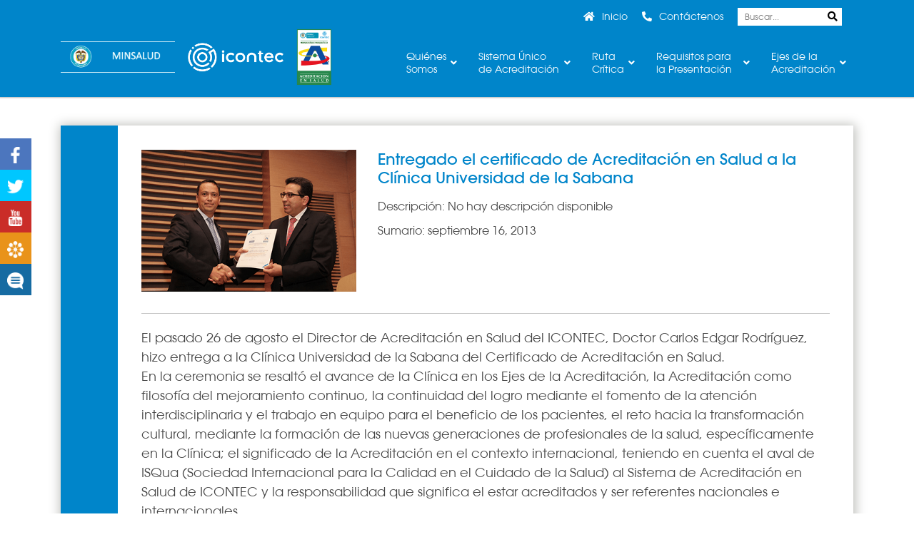

--- FILE ---
content_type: text/html; charset=UTF-8
request_url: https://acreditacionensalud.org.co/noticias/entregado-el-certificado-de-acreditacion-en-salud-a-la-clinica-universidad-de-la-sabana/
body_size: 17567
content:
<!DOCTYPE html>

<html lang="es-CO" prefix="og: https://ogp.me/ns#">

<head>
    <!-- Google Tag Manager -->
    <script>(function(w,d,s,l,i){w[l]=w[l]||[];w[l].push({'gtm.start':
    new Date().getTime(),event:'gtm.js'});var f=d.getElementsByTagName(s)[0],
    j=d.createElement(s),dl=l!='dataLayer'?'&l='+l:'';j.async=true;j.src=
    'https://www.googletagmanager.com/gtm.js?id='+i+dl;f.parentNode.insertBefore(j,f);
    })(window,document,'script','dataLayer','GTM-WQHC5MQ');</script>
    <!-- End Google Tag Manager -->

	<meta name="facebook-domain-verification" content="g4dx5me0kbruza845nw74bmfsys9ol"/>
    <meta charset="UTF-8">
    <title>
        Entregado el certificado de Acreditación en Salud a la Clínica Universidad de la Sabana - Acreditación en Salud    </title>
    <meta http-equiv="X-UA-Compatible" content="IE=edge">
    <meta name="viewport" content="width=device-width, initial-scale=1, maximum-scale=1.0, user-scalable=0">
    
    <!--FAVICON-->
    <link rel="icon" href="https://acreditacionensalud.org.co/wp-content/uploads/2020/09/Favicon-ICONTEC.png" type="image/x-icon">
    <!-- APPLE TOUCH ICON-->
    <link rel="apple-touch-icon-precomposed" href="">
    <link rel="apple-touch-icon-precomposed" sizes="72x72" href="">
    <link rel="apple-touch-icon-precomposed" sizes="114x114" href="">
    <link rel="apple-touch-icon-precomposed" sizes="144x144" href="">
    	<style>img:is([sizes="auto" i], [sizes^="auto," i]) { contain-intrinsic-size: 3000px 1500px }</style>
	
<!-- Search Engine Optimization by Rank Math - https://rankmath.com/ -->
<meta name="description" content="No hay descripción disponible"/>
<meta name="robots" content="follow, index, max-snippet:-1, max-video-preview:-1, max-image-preview:large"/>
<link rel="canonical" href="https://acreditacionensalud.org.co/noticias/entregado-el-certificado-de-acreditacion-en-salud-a-la-clinica-universidad-de-la-sabana/" />
<meta property="og:locale" content="es_ES" />
<meta property="og:type" content="article" />
<meta property="og:title" content="Entregado el certificado de Acreditación en Salud a la Clínica Universidad de la Sabana - Acreditación en Salud" />
<meta property="og:description" content="No hay descripción disponible" />
<meta property="og:url" content="https://acreditacionensalud.org.co/noticias/entregado-el-certificado-de-acreditacion-en-salud-a-la-clinica-universidad-de-la-sabana/" />
<meta property="og:site_name" content="Acreditación en Salud" />
<meta property="og:updated_time" content="2020-07-20T00:48:29-05:00" />
<meta property="og:image" content="https://acreditacionensalud.org.co/wp-content/uploads/2020/07/CL-de-la-Sabana-entrega-certificado-min.png" />
<meta property="og:image:secure_url" content="https://acreditacionensalud.org.co/wp-content/uploads/2020/07/CL-de-la-Sabana-entrega-certificado-min.png" />
<meta property="og:image:width" content="400" />
<meta property="og:image:height" content="265" />
<meta property="og:image:alt" content="Entregado el certificado de Acreditación en Salud a la Clínica Universidad de la Sabana" />
<meta property="og:image:type" content="image/png" />
<meta name="twitter:card" content="summary_large_image" />
<meta name="twitter:title" content="Entregado el certificado de Acreditación en Salud a la Clínica Universidad de la Sabana - Acreditación en Salud" />
<meta name="twitter:description" content="No hay descripción disponible" />
<meta name="twitter:image" content="https://acreditacionensalud.org.co/wp-content/uploads/2020/07/CL-de-la-Sabana-entrega-certificado-min.png" />
<!-- /Plugin Rank Math WordPress SEO -->

<link rel='dns-prefetch' href='//unpkg.com' />
<link rel='dns-prefetch' href='//use.fontawesome.com' />
<script type="text/javascript">
/* <![CDATA[ */
window._wpemojiSettings = {"baseUrl":"https:\/\/s.w.org\/images\/core\/emoji\/16.0.1\/72x72\/","ext":".png","svgUrl":"https:\/\/s.w.org\/images\/core\/emoji\/16.0.1\/svg\/","svgExt":".svg","source":{"concatemoji":"https:\/\/acreditacionensalud.org.co\/wp-includes\/js\/wp-emoji-release.min.js?ver=6.8.3"}};
/*! This file is auto-generated */
!function(s,n){var o,i,e;function c(e){try{var t={supportTests:e,timestamp:(new Date).valueOf()};sessionStorage.setItem(o,JSON.stringify(t))}catch(e){}}function p(e,t,n){e.clearRect(0,0,e.canvas.width,e.canvas.height),e.fillText(t,0,0);var t=new Uint32Array(e.getImageData(0,0,e.canvas.width,e.canvas.height).data),a=(e.clearRect(0,0,e.canvas.width,e.canvas.height),e.fillText(n,0,0),new Uint32Array(e.getImageData(0,0,e.canvas.width,e.canvas.height).data));return t.every(function(e,t){return e===a[t]})}function u(e,t){e.clearRect(0,0,e.canvas.width,e.canvas.height),e.fillText(t,0,0);for(var n=e.getImageData(16,16,1,1),a=0;a<n.data.length;a++)if(0!==n.data[a])return!1;return!0}function f(e,t,n,a){switch(t){case"flag":return n(e,"\ud83c\udff3\ufe0f\u200d\u26a7\ufe0f","\ud83c\udff3\ufe0f\u200b\u26a7\ufe0f")?!1:!n(e,"\ud83c\udde8\ud83c\uddf6","\ud83c\udde8\u200b\ud83c\uddf6")&&!n(e,"\ud83c\udff4\udb40\udc67\udb40\udc62\udb40\udc65\udb40\udc6e\udb40\udc67\udb40\udc7f","\ud83c\udff4\u200b\udb40\udc67\u200b\udb40\udc62\u200b\udb40\udc65\u200b\udb40\udc6e\u200b\udb40\udc67\u200b\udb40\udc7f");case"emoji":return!a(e,"\ud83e\udedf")}return!1}function g(e,t,n,a){var r="undefined"!=typeof WorkerGlobalScope&&self instanceof WorkerGlobalScope?new OffscreenCanvas(300,150):s.createElement("canvas"),o=r.getContext("2d",{willReadFrequently:!0}),i=(o.textBaseline="top",o.font="600 32px Arial",{});return e.forEach(function(e){i[e]=t(o,e,n,a)}),i}function t(e){var t=s.createElement("script");t.src=e,t.defer=!0,s.head.appendChild(t)}"undefined"!=typeof Promise&&(o="wpEmojiSettingsSupports",i=["flag","emoji"],n.supports={everything:!0,everythingExceptFlag:!0},e=new Promise(function(e){s.addEventListener("DOMContentLoaded",e,{once:!0})}),new Promise(function(t){var n=function(){try{var e=JSON.parse(sessionStorage.getItem(o));if("object"==typeof e&&"number"==typeof e.timestamp&&(new Date).valueOf()<e.timestamp+604800&&"object"==typeof e.supportTests)return e.supportTests}catch(e){}return null}();if(!n){if("undefined"!=typeof Worker&&"undefined"!=typeof OffscreenCanvas&&"undefined"!=typeof URL&&URL.createObjectURL&&"undefined"!=typeof Blob)try{var e="postMessage("+g.toString()+"("+[JSON.stringify(i),f.toString(),p.toString(),u.toString()].join(",")+"));",a=new Blob([e],{type:"text/javascript"}),r=new Worker(URL.createObjectURL(a),{name:"wpTestEmojiSupports"});return void(r.onmessage=function(e){c(n=e.data),r.terminate(),t(n)})}catch(e){}c(n=g(i,f,p,u))}t(n)}).then(function(e){for(var t in e)n.supports[t]=e[t],n.supports.everything=n.supports.everything&&n.supports[t],"flag"!==t&&(n.supports.everythingExceptFlag=n.supports.everythingExceptFlag&&n.supports[t]);n.supports.everythingExceptFlag=n.supports.everythingExceptFlag&&!n.supports.flag,n.DOMReady=!1,n.readyCallback=function(){n.DOMReady=!0}}).then(function(){return e}).then(function(){var e;n.supports.everything||(n.readyCallback(),(e=n.source||{}).concatemoji?t(e.concatemoji):e.wpemoji&&e.twemoji&&(t(e.twemoji),t(e.wpemoji)))}))}((window,document),window._wpemojiSettings);
/* ]]> */
</script>
<style id='wp-emoji-styles-inline-css' type='text/css'>

	img.wp-smiley, img.emoji {
		display: inline !important;
		border: none !important;
		box-shadow: none !important;
		height: 1em !important;
		width: 1em !important;
		margin: 0 0.07em !important;
		vertical-align: -0.1em !important;
		background: none !important;
		padding: 0 !important;
	}
</style>
<link rel='stylesheet' id='wp-block-library-css' href='https://acreditacionensalud.org.co/wp-includes/css/dist/block-library/style.min.css?ver=6.8.3' type='text/css' media='all' />
<style id='classic-theme-styles-inline-css' type='text/css'>
/*! This file is auto-generated */
.wp-block-button__link{color:#fff;background-color:#32373c;border-radius:9999px;box-shadow:none;text-decoration:none;padding:calc(.667em + 2px) calc(1.333em + 2px);font-size:1.125em}.wp-block-file__button{background:#32373c;color:#fff;text-decoration:none}
</style>
<style id='global-styles-inline-css' type='text/css'>
:root{--wp--preset--aspect-ratio--square: 1;--wp--preset--aspect-ratio--4-3: 4/3;--wp--preset--aspect-ratio--3-4: 3/4;--wp--preset--aspect-ratio--3-2: 3/2;--wp--preset--aspect-ratio--2-3: 2/3;--wp--preset--aspect-ratio--16-9: 16/9;--wp--preset--aspect-ratio--9-16: 9/16;--wp--preset--color--black: #000000;--wp--preset--color--cyan-bluish-gray: #abb8c3;--wp--preset--color--white: #ffffff;--wp--preset--color--pale-pink: #f78da7;--wp--preset--color--vivid-red: #cf2e2e;--wp--preset--color--luminous-vivid-orange: #ff6900;--wp--preset--color--luminous-vivid-amber: #fcb900;--wp--preset--color--light-green-cyan: #7bdcb5;--wp--preset--color--vivid-green-cyan: #00d084;--wp--preset--color--pale-cyan-blue: #8ed1fc;--wp--preset--color--vivid-cyan-blue: #0693e3;--wp--preset--color--vivid-purple: #9b51e0;--wp--preset--gradient--vivid-cyan-blue-to-vivid-purple: linear-gradient(135deg,rgba(6,147,227,1) 0%,rgb(155,81,224) 100%);--wp--preset--gradient--light-green-cyan-to-vivid-green-cyan: linear-gradient(135deg,rgb(122,220,180) 0%,rgb(0,208,130) 100%);--wp--preset--gradient--luminous-vivid-amber-to-luminous-vivid-orange: linear-gradient(135deg,rgba(252,185,0,1) 0%,rgba(255,105,0,1) 100%);--wp--preset--gradient--luminous-vivid-orange-to-vivid-red: linear-gradient(135deg,rgba(255,105,0,1) 0%,rgb(207,46,46) 100%);--wp--preset--gradient--very-light-gray-to-cyan-bluish-gray: linear-gradient(135deg,rgb(238,238,238) 0%,rgb(169,184,195) 100%);--wp--preset--gradient--cool-to-warm-spectrum: linear-gradient(135deg,rgb(74,234,220) 0%,rgb(151,120,209) 20%,rgb(207,42,186) 40%,rgb(238,44,130) 60%,rgb(251,105,98) 80%,rgb(254,248,76) 100%);--wp--preset--gradient--blush-light-purple: linear-gradient(135deg,rgb(255,206,236) 0%,rgb(152,150,240) 100%);--wp--preset--gradient--blush-bordeaux: linear-gradient(135deg,rgb(254,205,165) 0%,rgb(254,45,45) 50%,rgb(107,0,62) 100%);--wp--preset--gradient--luminous-dusk: linear-gradient(135deg,rgb(255,203,112) 0%,rgb(199,81,192) 50%,rgb(65,88,208) 100%);--wp--preset--gradient--pale-ocean: linear-gradient(135deg,rgb(255,245,203) 0%,rgb(182,227,212) 50%,rgb(51,167,181) 100%);--wp--preset--gradient--electric-grass: linear-gradient(135deg,rgb(202,248,128) 0%,rgb(113,206,126) 100%);--wp--preset--gradient--midnight: linear-gradient(135deg,rgb(2,3,129) 0%,rgb(40,116,252) 100%);--wp--preset--font-size--small: 13px;--wp--preset--font-size--medium: 20px;--wp--preset--font-size--large: 36px;--wp--preset--font-size--x-large: 42px;--wp--preset--spacing--20: 0.44rem;--wp--preset--spacing--30: 0.67rem;--wp--preset--spacing--40: 1rem;--wp--preset--spacing--50: 1.5rem;--wp--preset--spacing--60: 2.25rem;--wp--preset--spacing--70: 3.38rem;--wp--preset--spacing--80: 5.06rem;--wp--preset--shadow--natural: 6px 6px 9px rgba(0, 0, 0, 0.2);--wp--preset--shadow--deep: 12px 12px 50px rgba(0, 0, 0, 0.4);--wp--preset--shadow--sharp: 6px 6px 0px rgba(0, 0, 0, 0.2);--wp--preset--shadow--outlined: 6px 6px 0px -3px rgba(255, 255, 255, 1), 6px 6px rgba(0, 0, 0, 1);--wp--preset--shadow--crisp: 6px 6px 0px rgba(0, 0, 0, 1);}:where(.is-layout-flex){gap: 0.5em;}:where(.is-layout-grid){gap: 0.5em;}body .is-layout-flex{display: flex;}.is-layout-flex{flex-wrap: wrap;align-items: center;}.is-layout-flex > :is(*, div){margin: 0;}body .is-layout-grid{display: grid;}.is-layout-grid > :is(*, div){margin: 0;}:where(.wp-block-columns.is-layout-flex){gap: 2em;}:where(.wp-block-columns.is-layout-grid){gap: 2em;}:where(.wp-block-post-template.is-layout-flex){gap: 1.25em;}:where(.wp-block-post-template.is-layout-grid){gap: 1.25em;}.has-black-color{color: var(--wp--preset--color--black) !important;}.has-cyan-bluish-gray-color{color: var(--wp--preset--color--cyan-bluish-gray) !important;}.has-white-color{color: var(--wp--preset--color--white) !important;}.has-pale-pink-color{color: var(--wp--preset--color--pale-pink) !important;}.has-vivid-red-color{color: var(--wp--preset--color--vivid-red) !important;}.has-luminous-vivid-orange-color{color: var(--wp--preset--color--luminous-vivid-orange) !important;}.has-luminous-vivid-amber-color{color: var(--wp--preset--color--luminous-vivid-amber) !important;}.has-light-green-cyan-color{color: var(--wp--preset--color--light-green-cyan) !important;}.has-vivid-green-cyan-color{color: var(--wp--preset--color--vivid-green-cyan) !important;}.has-pale-cyan-blue-color{color: var(--wp--preset--color--pale-cyan-blue) !important;}.has-vivid-cyan-blue-color{color: var(--wp--preset--color--vivid-cyan-blue) !important;}.has-vivid-purple-color{color: var(--wp--preset--color--vivid-purple) !important;}.has-black-background-color{background-color: var(--wp--preset--color--black) !important;}.has-cyan-bluish-gray-background-color{background-color: var(--wp--preset--color--cyan-bluish-gray) !important;}.has-white-background-color{background-color: var(--wp--preset--color--white) !important;}.has-pale-pink-background-color{background-color: var(--wp--preset--color--pale-pink) !important;}.has-vivid-red-background-color{background-color: var(--wp--preset--color--vivid-red) !important;}.has-luminous-vivid-orange-background-color{background-color: var(--wp--preset--color--luminous-vivid-orange) !important;}.has-luminous-vivid-amber-background-color{background-color: var(--wp--preset--color--luminous-vivid-amber) !important;}.has-light-green-cyan-background-color{background-color: var(--wp--preset--color--light-green-cyan) !important;}.has-vivid-green-cyan-background-color{background-color: var(--wp--preset--color--vivid-green-cyan) !important;}.has-pale-cyan-blue-background-color{background-color: var(--wp--preset--color--pale-cyan-blue) !important;}.has-vivid-cyan-blue-background-color{background-color: var(--wp--preset--color--vivid-cyan-blue) !important;}.has-vivid-purple-background-color{background-color: var(--wp--preset--color--vivid-purple) !important;}.has-black-border-color{border-color: var(--wp--preset--color--black) !important;}.has-cyan-bluish-gray-border-color{border-color: var(--wp--preset--color--cyan-bluish-gray) !important;}.has-white-border-color{border-color: var(--wp--preset--color--white) !important;}.has-pale-pink-border-color{border-color: var(--wp--preset--color--pale-pink) !important;}.has-vivid-red-border-color{border-color: var(--wp--preset--color--vivid-red) !important;}.has-luminous-vivid-orange-border-color{border-color: var(--wp--preset--color--luminous-vivid-orange) !important;}.has-luminous-vivid-amber-border-color{border-color: var(--wp--preset--color--luminous-vivid-amber) !important;}.has-light-green-cyan-border-color{border-color: var(--wp--preset--color--light-green-cyan) !important;}.has-vivid-green-cyan-border-color{border-color: var(--wp--preset--color--vivid-green-cyan) !important;}.has-pale-cyan-blue-border-color{border-color: var(--wp--preset--color--pale-cyan-blue) !important;}.has-vivid-cyan-blue-border-color{border-color: var(--wp--preset--color--vivid-cyan-blue) !important;}.has-vivid-purple-border-color{border-color: var(--wp--preset--color--vivid-purple) !important;}.has-vivid-cyan-blue-to-vivid-purple-gradient-background{background: var(--wp--preset--gradient--vivid-cyan-blue-to-vivid-purple) !important;}.has-light-green-cyan-to-vivid-green-cyan-gradient-background{background: var(--wp--preset--gradient--light-green-cyan-to-vivid-green-cyan) !important;}.has-luminous-vivid-amber-to-luminous-vivid-orange-gradient-background{background: var(--wp--preset--gradient--luminous-vivid-amber-to-luminous-vivid-orange) !important;}.has-luminous-vivid-orange-to-vivid-red-gradient-background{background: var(--wp--preset--gradient--luminous-vivid-orange-to-vivid-red) !important;}.has-very-light-gray-to-cyan-bluish-gray-gradient-background{background: var(--wp--preset--gradient--very-light-gray-to-cyan-bluish-gray) !important;}.has-cool-to-warm-spectrum-gradient-background{background: var(--wp--preset--gradient--cool-to-warm-spectrum) !important;}.has-blush-light-purple-gradient-background{background: var(--wp--preset--gradient--blush-light-purple) !important;}.has-blush-bordeaux-gradient-background{background: var(--wp--preset--gradient--blush-bordeaux) !important;}.has-luminous-dusk-gradient-background{background: var(--wp--preset--gradient--luminous-dusk) !important;}.has-pale-ocean-gradient-background{background: var(--wp--preset--gradient--pale-ocean) !important;}.has-electric-grass-gradient-background{background: var(--wp--preset--gradient--electric-grass) !important;}.has-midnight-gradient-background{background: var(--wp--preset--gradient--midnight) !important;}.has-small-font-size{font-size: var(--wp--preset--font-size--small) !important;}.has-medium-font-size{font-size: var(--wp--preset--font-size--medium) !important;}.has-large-font-size{font-size: var(--wp--preset--font-size--large) !important;}.has-x-large-font-size{font-size: var(--wp--preset--font-size--x-large) !important;}
:where(.wp-block-post-template.is-layout-flex){gap: 1.25em;}:where(.wp-block-post-template.is-layout-grid){gap: 1.25em;}
:where(.wp-block-columns.is-layout-flex){gap: 2em;}:where(.wp-block-columns.is-layout-grid){gap: 2em;}
:root :where(.wp-block-pullquote){font-size: 1.5em;line-height: 1.6;}
</style>
<link rel='stylesheet' id='contact-form-7-css' href='https://acreditacionensalud.org.co/wp-content/plugins/contact-form-7/includes/css/styles.css?ver=6.0.6' type='text/css' media='all' />
<link rel='stylesheet' id='MainCss-css' href='https://acreditacionensalud.org.co/wp-content/themes/acreditacion_icontec/dist/main.css?ver=1.3' type='text/css' media='all' />
<link rel='stylesheet' id='fontawesome-css' href='https://use.fontawesome.com/releases/v5.6.3/css/all.css?ver=6.8.3' type='text/css' media='all' />
<link rel='stylesheet' id='ubermenu-css' href='https://acreditacionensalud.org.co/wp-content/plugins/ubermenu/pro/assets/css/ubermenu.min.css?ver=3.8.5' type='text/css' media='all' />
<link rel='stylesheet' id='ubermenu-minimal-css' href='https://acreditacionensalud.org.co/wp-content/plugins/ubermenu/assets/css/skins/minimal.css?ver=6.8.3' type='text/css' media='all' />
<link rel='stylesheet' id='ubermenu-font-awesome-all-css' href='https://acreditacionensalud.org.co/wp-content/plugins/ubermenu/assets/fontawesome/css/all.min.css?ver=6.8.3' type='text/css' media='all' />
<script type="text/javascript" src="https://acreditacionensalud.org.co/wp-includes/js/jquery/jquery.min.js?ver=3.7.1" id="jquery-core-js"></script>
<script type="text/javascript" src="https://acreditacionensalud.org.co/wp-includes/js/jquery/jquery-migrate.min.js?ver=3.4.1" id="jquery-migrate-js"></script>
<link rel="https://api.w.org/" href="https://acreditacionensalud.org.co/wp-json/" /><link rel="alternate" title="JSON" type="application/json" href="https://acreditacionensalud.org.co/wp-json/wp/v2/noticias/111" /><link rel="EditURI" type="application/rsd+xml" title="RSD" href="https://acreditacionensalud.org.co/xmlrpc.php?rsd" />
<meta name="generator" content="WordPress 6.8.3" />
<link rel='shortlink' href='https://acreditacionensalud.org.co/?p=111' />
<link rel="alternate" title="oEmbed (JSON)" type="application/json+oembed" href="https://acreditacionensalud.org.co/wp-json/oembed/1.0/embed?url=https%3A%2F%2Facreditacionensalud.org.co%2Fnoticias%2Fentregado-el-certificado-de-acreditacion-en-salud-a-la-clinica-universidad-de-la-sabana%2F" />
<link rel="alternate" title="oEmbed (XML)" type="text/xml+oembed" href="https://acreditacionensalud.org.co/wp-json/oembed/1.0/embed?url=https%3A%2F%2Facreditacionensalud.org.co%2Fnoticias%2Fentregado-el-certificado-de-acreditacion-en-salud-a-la-clinica-universidad-de-la-sabana%2F&#038;format=xml" />
<style id="ubermenu-custom-generated-css">
/** Font Awesome 4 Compatibility **/
.fa{font-style:normal;font-variant:normal;font-weight:normal;font-family:FontAwesome;}

/** UberMenu Responsive Styles (Breakpoint Setting) **/
@media screen and (min-width: 992px){
  .ubermenu{ display:block !important; } .ubermenu-responsive .ubermenu-item.ubermenu-hide-desktop{ display:none !important; } .ubermenu-responsive.ubermenu-retractors-responsive .ubermenu-retractor-mobile{ display:none; }  /* Top level items full height */ .ubermenu.ubermenu-horizontal.ubermenu-items-vstretch .ubermenu-nav{   display:flex;   align-items:stretch; } .ubermenu.ubermenu-horizontal.ubermenu-items-vstretch .ubermenu-item.ubermenu-item-level-0{   display:flex;   flex-direction:column; } .ubermenu.ubermenu-horizontal.ubermenu-items-vstretch .ubermenu-item.ubermenu-item-level-0 > .ubermenu-target{   flex:1;   display:flex;   align-items:center; flex-wrap:wrap; } .ubermenu.ubermenu-horizontal.ubermenu-items-vstretch .ubermenu-item.ubermenu-item-level-0 > .ubermenu-target > .ubermenu-target-divider{ position:static; flex-basis:100%; } .ubermenu.ubermenu-horizontal.ubermenu-items-vstretch .ubermenu-item.ubermenu-item-level-0 > .ubermenu-target.ubermenu-item-layout-image_left > .ubermenu-target-text{ padding-left:1em; } .ubermenu.ubermenu-horizontal.ubermenu-items-vstretch .ubermenu-item.ubermenu-item-level-0 > .ubermenu-target.ubermenu-item-layout-image_right > .ubermenu-target-text{ padding-right:1em; } .ubermenu.ubermenu-horizontal.ubermenu-items-vstretch .ubermenu-item.ubermenu-item-level-0 > .ubermenu-target.ubermenu-item-layout-image_above, .ubermenu.ubermenu-horizontal.ubermenu-items-vstretch .ubermenu-item.ubermenu-item-level-0 > .ubermenu-target.ubermenu-item-layout-image_below{ flex-direction:column; } .ubermenu.ubermenu-horizontal.ubermenu-items-vstretch .ubermenu-item.ubermenu-item-level-0 > .ubermenu-submenu-drop{   top:100%; } .ubermenu.ubermenu-horizontal.ubermenu-items-vstretch .ubermenu-item-level-0:not(.ubermenu-align-right) + .ubermenu-item.ubermenu-align-right{ margin-left:auto; } .ubermenu.ubermenu-horizontal.ubermenu-items-vstretch .ubermenu-item.ubermenu-item-level-0 > .ubermenu-target.ubermenu-content-align-left{   justify-content:flex-start; } .ubermenu.ubermenu-horizontal.ubermenu-items-vstretch .ubermenu-item.ubermenu-item-level-0 > .ubermenu-target.ubermenu-content-align-center{   justify-content:center; } .ubermenu.ubermenu-horizontal.ubermenu-items-vstretch .ubermenu-item.ubermenu-item-level-0 > .ubermenu-target.ubermenu-content-align-right{   justify-content:flex-end; }  /* Force current submenu always open but below others */ .ubermenu-force-current-submenu .ubermenu-item-level-0.ubermenu-current-menu-item > .ubermenu-submenu-drop, .ubermenu-force-current-submenu .ubermenu-item-level-0.ubermenu-current-menu-ancestor > .ubermenu-submenu-drop {     display: block!important;     opacity: 1!important;     visibility: visible!important;     margin: 0!important;     top: auto!important;     height: auto;     z-index:19; }   /* Invert Horizontal menu to make subs go up */ .ubermenu-invert.ubermenu-horizontal .ubermenu-item-level-0 > .ubermenu-submenu-drop, .ubermenu-invert.ubermenu-horizontal.ubermenu-items-vstretch .ubermenu-item.ubermenu-item-level-0>.ubermenu-submenu-drop{  top:auto;  bottom:100%; } .ubermenu-invert.ubermenu-horizontal.ubermenu-sub-indicators .ubermenu-item-level-0.ubermenu-has-submenu-drop > .ubermenu-target > .ubermenu-sub-indicator{ transform:rotate(180deg); } /* Make second level flyouts fly up */ .ubermenu-invert.ubermenu-horizontal .ubermenu-submenu .ubermenu-item.ubermenu-active > .ubermenu-submenu-type-flyout{     top:auto;     bottom:0; } /* Clip the submenus properly when inverted */ .ubermenu-invert.ubermenu-horizontal .ubermenu-item-level-0 > .ubermenu-submenu-drop{     clip: rect(-5000px,5000px,auto,-5000px); }    /* Invert Vertical menu to make subs go left */ .ubermenu-invert.ubermenu-vertical .ubermenu-item-level-0 > .ubermenu-submenu-drop{   right:100%;   left:auto; } .ubermenu-invert.ubermenu-vertical.ubermenu-sub-indicators .ubermenu-item-level-0.ubermenu-item-has-children > .ubermenu-target > .ubermenu-sub-indicator{   right:auto;   left:10px; transform:rotate(90deg); } .ubermenu-vertical.ubermenu-invert .ubermenu-item > .ubermenu-submenu-drop {   clip: rect(-5000px,5000px,5000px,-5000px); } /* Vertical Flyout > Flyout */ .ubermenu-vertical.ubermenu-invert.ubermenu-sub-indicators .ubermenu-has-submenu-drop > .ubermenu-target{   padding-left:25px; } .ubermenu-vertical.ubermenu-invert .ubermenu-item > .ubermenu-target > .ubermenu-sub-indicator {   right:auto;   left:10px;   transform:rotate(90deg); } .ubermenu-vertical.ubermenu-invert .ubermenu-item > .ubermenu-submenu-drop.ubermenu-submenu-type-flyout, .ubermenu-vertical.ubermenu-invert .ubermenu-submenu-type-flyout > .ubermenu-item > .ubermenu-submenu-drop {   right: 100%;   left: auto; }  .ubermenu-responsive-toggle{ display:none; }
}
@media screen and (max-width: 991px){
   .ubermenu-responsive-toggle, .ubermenu-sticky-toggle-wrapper { display: block; }  .ubermenu-responsive{ width:100%; max-height:600px; visibility:visible; overflow:visible;  -webkit-transition:max-height 1s ease-in; transition:max-height .3s ease-in; } .ubermenu-responsive.ubermenu-mobile-accordion:not(.ubermenu-mobile-modal):not(.ubermenu-in-transition):not(.ubermenu-responsive-collapse){ max-height:none; } .ubermenu-responsive.ubermenu-items-align-center{   text-align:left; } .ubermenu-responsive.ubermenu{ margin:0; } .ubermenu-responsive.ubermenu .ubermenu-nav{ display:block; }  .ubermenu-responsive.ubermenu-responsive-nocollapse, .ubermenu-repsonsive.ubermenu-no-transitions{ display:block; max-height:none; }  .ubermenu-responsive.ubermenu-responsive-collapse{ max-height:none; visibility:visible; overflow:visible; } .ubermenu-responsive.ubermenu-responsive-collapse{ max-height:0; overflow:hidden !important; visibility:hidden; } .ubermenu-responsive.ubermenu-in-transition, .ubermenu-responsive.ubermenu-in-transition .ubermenu-nav{ overflow:hidden !important; visibility:visible; } .ubermenu-responsive.ubermenu-responsive-collapse:not(.ubermenu-in-transition){ border-top-width:0; border-bottom-width:0; } .ubermenu-responsive.ubermenu-responsive-collapse .ubermenu-item .ubermenu-submenu{ display:none; }  .ubermenu-responsive .ubermenu-item-level-0{ width:50%; } .ubermenu-responsive.ubermenu-responsive-single-column .ubermenu-item-level-0{ float:none; clear:both; width:100%; } .ubermenu-responsive .ubermenu-item.ubermenu-item-level-0 > .ubermenu-target{ border:none; box-shadow:none; } .ubermenu-responsive .ubermenu-item.ubermenu-has-submenu-flyout{ position:static; } .ubermenu-responsive.ubermenu-sub-indicators .ubermenu-submenu-type-flyout .ubermenu-has-submenu-drop > .ubermenu-target > .ubermenu-sub-indicator{ transform:rotate(0); right:10px; left:auto; } .ubermenu-responsive .ubermenu-nav .ubermenu-item .ubermenu-submenu.ubermenu-submenu-drop{ width:100%; min-width:100%; max-width:100%; top:auto; left:0 !important; } .ubermenu-responsive.ubermenu-has-border .ubermenu-nav .ubermenu-item .ubermenu-submenu.ubermenu-submenu-drop{ left: -1px !important; /* For borders */ } .ubermenu-responsive .ubermenu-submenu.ubermenu-submenu-type-mega > .ubermenu-item.ubermenu-column{ min-height:0; border-left:none;  float:left; /* override left/center/right content alignment */ display:block; } .ubermenu-responsive .ubermenu-item.ubermenu-active > .ubermenu-submenu.ubermenu-submenu-type-mega{     max-height:none;     height:auto;/*prevent overflow scrolling since android is still finicky*/     overflow:visible; } .ubermenu-responsive.ubermenu-transition-slide .ubermenu-item.ubermenu-in-transition > .ubermenu-submenu-drop{ max-height:1000px; /* because of slide transition */ } .ubermenu .ubermenu-submenu-type-flyout .ubermenu-submenu-type-mega{ min-height:0; } .ubermenu.ubermenu-responsive .ubermenu-column, .ubermenu.ubermenu-responsive .ubermenu-column-auto{ min-width:50%; } .ubermenu.ubermenu-responsive .ubermenu-autoclear > .ubermenu-column{ clear:none; } .ubermenu.ubermenu-responsive .ubermenu-column:nth-of-type(2n+1){ clear:both; } .ubermenu.ubermenu-responsive .ubermenu-submenu-retractor-top:not(.ubermenu-submenu-retractor-top-2) .ubermenu-column:nth-of-type(2n+1){ clear:none; } .ubermenu.ubermenu-responsive .ubermenu-submenu-retractor-top:not(.ubermenu-submenu-retractor-top-2) .ubermenu-column:nth-of-type(2n+2){ clear:both; }  .ubermenu-responsive-single-column-subs .ubermenu-submenu .ubermenu-item { float: none; clear: both; width: 100%; min-width: 100%; }  /* Submenu footer content */ .ubermenu .ubermenu-submenu-footer{     position:relative; clear:both;     bottom:auto;     right:auto; }   .ubermenu.ubermenu-responsive .ubermenu-tabs, .ubermenu.ubermenu-responsive .ubermenu-tabs-group, .ubermenu.ubermenu-responsive .ubermenu-tab, .ubermenu.ubermenu-responsive .ubermenu-tab-content-panel{ /** TABS SHOULD BE 100%  ACCORDION */ width:100%; min-width:100%; max-width:100%; left:0; } .ubermenu.ubermenu-responsive .ubermenu-tabs, .ubermenu.ubermenu-responsive .ubermenu-tab-content-panel{ min-height:0 !important;/* Override Inline Style from JS */ } .ubermenu.ubermenu-responsive .ubermenu-tabs{ z-index:15; } .ubermenu.ubermenu-responsive .ubermenu-tab-content-panel{ z-index:20; } /* Tab Layering */ .ubermenu-responsive .ubermenu-tab{ position:relative; } .ubermenu-responsive .ubermenu-tab.ubermenu-active{ position:relative; z-index:20; } .ubermenu-responsive .ubermenu-tab > .ubermenu-target{ border-width:0 0 1px 0; } .ubermenu-responsive.ubermenu-sub-indicators .ubermenu-tabs > .ubermenu-tabs-group > .ubermenu-tab.ubermenu-has-submenu-drop > .ubermenu-target > .ubermenu-sub-indicator{ transform:rotate(0); right:10px; left:auto; }  .ubermenu-responsive .ubermenu-tabs > .ubermenu-tabs-group > .ubermenu-tab > .ubermenu-tab-content-panel{ top:auto; border-width:1px; } .ubermenu-responsive .ubermenu-tab-layout-bottom > .ubermenu-tabs-group{ /*position:relative;*/ }   .ubermenu-reponsive .ubermenu-item-level-0 > .ubermenu-submenu-type-stack{ /* Top Level Stack Columns */ position:relative; }  .ubermenu-responsive .ubermenu-submenu-type-stack .ubermenu-column, .ubermenu-responsive .ubermenu-submenu-type-stack .ubermenu-column-auto{ /* Stack Columns */ width:100%; max-width:100%; }   .ubermenu-responsive .ubermenu-item-mini{ /* Mini items */ min-width:0; width:auto; float:left; clear:none !important; } .ubermenu-responsive .ubermenu-item.ubermenu-item-mini > a.ubermenu-target{ padding-left:20px; padding-right:20px; }   .ubermenu-responsive .ubermenu-item.ubermenu-hide-mobile{ /* Hiding items */ display:none !important; }  .ubermenu-responsive.ubermenu-hide-bkgs .ubermenu-submenu.ubermenu-submenu-bkg-img{ /** Hide Background Images in Submenu */ background-image:none; } .ubermenu.ubermenu-responsive .ubermenu-item-level-0.ubermenu-item-mini{ min-width:0; width:auto; } .ubermenu-vertical .ubermenu-item.ubermenu-item-level-0{ width:100%; } .ubermenu-vertical.ubermenu-sub-indicators .ubermenu-item-level-0.ubermenu-item-has-children > .ubermenu-target > .ubermenu-sub-indicator{ right:10px; left:auto; transform:rotate(0); } .ubermenu-vertical .ubermenu-item.ubermenu-item-level-0.ubermenu-relative.ubermenu-active > .ubermenu-submenu-drop.ubermenu-submenu-align-vertical_parent_item{     top:auto; }   .ubermenu.ubermenu-responsive .ubermenu-tabs{     position:static; } /* Tabs on Mobile with mouse (but not click) - leave space to hover off */ .ubermenu:not(.ubermenu-is-mobile):not(.ubermenu-submenu-indicator-closes) .ubermenu-submenu .ubermenu-tab[data-ubermenu-trigger="mouseover"] .ubermenu-tab-content-panel, .ubermenu:not(.ubermenu-is-mobile):not(.ubermenu-submenu-indicator-closes) .ubermenu-submenu .ubermenu-tab[data-ubermenu-trigger="hover_intent"] .ubermenu-tab-content-panel{     margin-left:6%; width:94%; min-width:94%; }  /* Sub indicator close visibility */ .ubermenu.ubermenu-submenu-indicator-closes .ubermenu-active > .ubermenu-target > .ubermenu-sub-indicator-close{ display:block; display: flex; align-items: center; justify-content: center; } .ubermenu.ubermenu-submenu-indicator-closes .ubermenu-active > .ubermenu-target > .ubermenu-sub-indicator{ display:none; }  .ubermenu .ubermenu-tabs .ubermenu-tab-content-panel{     box-shadow: 0 5px 10px rgba(0,0,0,.075); }  /* When submenus and items go full width, move items back to appropriate positioning */ .ubermenu .ubermenu-submenu-rtl {     direction: ltr; }   /* Fixed position mobile menu */ .ubermenu.ubermenu-mobile-modal{   position:fixed;   z-index:9999999; opacity:1;   top:0;   left:0;   width:100%;   width:100vw;   max-width:100%;   max-width:100vw; height:100%; height:calc(100vh - calc(100vh - 100%)); height:-webkit-fill-available; max-height:calc(100vh - calc(100vh - 100%)); max-height:-webkit-fill-available;   border:none; box-sizing:border-box;    display:flex;   flex-direction:column;   justify-content:flex-start; overflow-y:auto !important; /* for non-accordion mode */ overflow-x:hidden !important; overscroll-behavior: contain; transform:scale(1); transition-duration:.1s; transition-property: all; } .ubermenu.ubermenu-mobile-modal.ubermenu-mobile-accordion.ubermenu-interaction-press{ overflow-y:hidden !important; } .ubermenu.ubermenu-mobile-modal.ubermenu-responsive-collapse{ overflow:hidden !important; opacity:0; transform:scale(.9); visibility:hidden; } .ubermenu.ubermenu-mobile-modal .ubermenu-nav{   flex:1;   overflow-y:auto !important; overscroll-behavior: contain; } .ubermenu.ubermenu-mobile-modal .ubermenu-item-level-0{ margin:0; } .ubermenu.ubermenu-mobile-modal .ubermenu-mobile-close-button{ border:none; background:none; border-radius:0; padding:1em; color:inherit; display:inline-block; text-align:center; font-size:14px; } .ubermenu.ubermenu-mobile-modal .ubermenu-mobile-footer .ubermenu-mobile-close-button{ width: 100%; display: flex; align-items: center; justify-content: center; } .ubermenu.ubermenu-mobile-modal .ubermenu-mobile-footer .ubermenu-mobile-close-button .ubermenu-icon-essential, .ubermenu.ubermenu-mobile-modal .ubermenu-mobile-footer .ubermenu-mobile-close-button .fas.fa-times{ margin-right:.2em; }  /* Header/Footer Mobile content */ .ubermenu .ubermenu-mobile-header, .ubermenu .ubermenu-mobile-footer{ display:block; text-align:center; color:inherit; }  /* Accordion submenus mobile (single column tablet) */ .ubermenu.ubermenu-responsive-single-column.ubermenu-mobile-accordion.ubermenu-interaction-press .ubermenu-item > .ubermenu-submenu-drop, .ubermenu.ubermenu-responsive-single-column.ubermenu-mobile-accordion.ubermenu-interaction-press .ubermenu-tab > .ubermenu-tab-content-panel{ box-sizing:border-box; border-left:none; border-right:none; box-shadow:none; } .ubermenu.ubermenu-responsive-single-column.ubermenu-mobile-accordion.ubermenu-interaction-press .ubermenu-item.ubermenu-active > .ubermenu-submenu-drop, .ubermenu.ubermenu-responsive-single-column.ubermenu-mobile-accordion.ubermenu-interaction-press .ubermenu-tab.ubermenu-active > .ubermenu-tab-content-panel{   position:static; }   /* Accordion indented - remove borders and extra spacing from headers */ .ubermenu.ubermenu-mobile-accordion-indent .ubermenu-submenu.ubermenu-submenu-drop, .ubermenu.ubermenu-mobile-accordion-indent .ubermenu-submenu .ubermenu-item-header.ubermenu-has-submenu-stack > .ubermenu-target{   border:none; } .ubermenu.ubermenu-mobile-accordion-indent .ubermenu-submenu .ubermenu-item-header.ubermenu-has-submenu-stack > .ubermenu-submenu-type-stack{   padding-top:0; } /* Accordion dropdown indentation padding */ .ubermenu.ubermenu-mobile-accordion-indent .ubermenu-submenu-drop .ubermenu-submenu-drop .ubermenu-item > .ubermenu-target, .ubermenu.ubermenu-mobile-accordion-indent .ubermenu-submenu-drop .ubermenu-tab-content-panel .ubermenu-item > .ubermenu-target{   padding-left:calc( var(--ubermenu-accordion-indent) * 2 ); } .ubermenu.ubermenu-mobile-accordion-indent .ubermenu-submenu-drop .ubermenu-submenu-drop .ubermenu-submenu-drop .ubermenu-item > .ubermenu-target, .ubermenu.ubermenu-mobile-accordion-indent .ubermenu-submenu-drop .ubermenu-tab-content-panel .ubermenu-tab-content-panel .ubermenu-item > .ubermenu-target{   padding-left:calc( var(--ubermenu-accordion-indent) * 3 ); } .ubermenu.ubermenu-mobile-accordion-indent .ubermenu-submenu-drop .ubermenu-submenu-drop .ubermenu-submenu-drop .ubermenu-submenu-drop .ubermenu-item > .ubermenu-target, .ubermenu.ubermenu-mobile-accordion-indent .ubermenu-submenu-drop .ubermenu-tab-content-panel .ubermenu-tab-content-panel .ubermenu-tab-content-panel .ubermenu-item > .ubermenu-target{   padding-left:calc( var(--ubermenu-accordion-indent) * 4 ); } /* Reverse Accordion dropdown indentation padding */ .rtl .ubermenu.ubermenu-mobile-accordion-indent .ubermenu-submenu-drop .ubermenu-submenu-drop .ubermenu-item > .ubermenu-target, .rtl .ubermenu.ubermenu-mobile-accordion-indent .ubermenu-submenu-drop .ubermenu-tab-content-panel .ubermenu-item > .ubermenu-target{ padding-left:0;   padding-right:calc( var(--ubermenu-accordion-indent) * 2 ); } .rtl .ubermenu.ubermenu-mobile-accordion-indent .ubermenu-submenu-drop .ubermenu-submenu-drop .ubermenu-submenu-drop .ubermenu-item > .ubermenu-target, .rtl .ubermenu.ubermenu-mobile-accordion-indent .ubermenu-submenu-drop .ubermenu-tab-content-panel .ubermenu-tab-content-panel .ubermenu-item > .ubermenu-target{ padding-left:0; padding-right:calc( var(--ubermenu-accordion-indent) * 3 ); } .rtl .ubermenu.ubermenu-mobile-accordion-indent .ubermenu-submenu-drop .ubermenu-submenu-drop .ubermenu-submenu-drop .ubermenu-submenu-drop .ubermenu-item > .ubermenu-target, .rtl .ubermenu.ubermenu-mobile-accordion-indent .ubermenu-submenu-drop .ubermenu-tab-content-panel .ubermenu-tab-content-panel .ubermenu-tab-content-panel .ubermenu-item > .ubermenu-target{ padding-left:0; padding-right:calc( var(--ubermenu-accordion-indent) * 4 ); }  .ubermenu-responsive-toggle{ display:block; }
}
@media screen and (max-width: 480px){
  .ubermenu.ubermenu-responsive .ubermenu-item-level-0{ width:100%; } .ubermenu.ubermenu-responsive .ubermenu-column, .ubermenu.ubermenu-responsive .ubermenu-column-auto{ min-width:100%; } .ubermenu .ubermenu-autocolumn:not(:first-child), .ubermenu .ubermenu-autocolumn:not(:first-child) .ubermenu-submenu-type-stack{     padding-top:0; } .ubermenu .ubermenu-autocolumn:not(:last-child), .ubermenu .ubermenu-autocolumn:not(:last-child) .ubermenu-submenu-type-stack{     padding-bottom:0; } .ubermenu .ubermenu-autocolumn > .ubermenu-submenu-type-stack > .ubermenu-item-normal:first-child{     margin-top:0; }     /* Accordion submenus mobile */ .ubermenu.ubermenu-responsive.ubermenu-mobile-accordion.ubermenu-interaction-press .ubermenu-item > .ubermenu-submenu-drop, .ubermenu.ubermenu-responsive.ubermenu-mobile-accordion.ubermenu-interaction-press .ubermenu-tab > .ubermenu-tab-content-panel{     box-shadow:none; box-sizing:border-box; border-left:none; border-right:none; } .ubermenu.ubermenu-responsive.ubermenu-mobile-accordion.ubermenu-interaction-press .ubermenu-item.ubermenu-active > .ubermenu-submenu-drop, .ubermenu.ubermenu-responsive.ubermenu-mobile-accordion.ubermenu-interaction-press .ubermenu-tab.ubermenu-active > .ubermenu-tab-content-panel{     position:static; } 
}


/** UberMenu Custom Menu Styles (Customizer) **/
/* main */
 .ubermenu-main .ubermenu-item-level-0 > .ubermenu-target { font-size:14px; color:#ffffff; }
 .ubermenu.ubermenu-main .ubermenu-item-level-0:hover > .ubermenu-target, .ubermenu-main .ubermenu-item-level-0.ubermenu-active > .ubermenu-target { color:#ffffff; }
 .ubermenu-main .ubermenu-item-level-0.ubermenu-current-menu-item > .ubermenu-target, .ubermenu-main .ubermenu-item-level-0.ubermenu-current-menu-parent > .ubermenu-target, .ubermenu-main .ubermenu-item-level-0.ubermenu-current-menu-ancestor > .ubermenu-target { color:#ffffff; }
 .ubermenu-main .ubermenu-item.ubermenu-item-level-0 > .ubermenu-highlight { color:#ffffff; }
 .ubermenu-main .ubermenu-submenu.ubermenu-submenu-drop { background-color:#ffffff; color:#0085ca; }
 .ubermenu-main .ubermenu-submenu .ubermenu-highlight { color:#0085ca; }


/* Status: Loaded from Transient */

</style>    
</head>

<body class="wp-singular noticias-template-default single single-noticias postid-111 wp-theme-acreditacion_icontec general-wrapper">
<!-- Google Tag Manager (noscript) -->
<noscript><iframe src="https://www.googletagmanager.com/ns.html?id=GTM-WQHC5MQ"
height="0" width="0" style="display:none;visibility:hidden"></iframe></noscript>
<!-- End Google Tag Manager (noscript) -->

<div id="fb-root"></div>
    <script async defer crossorigin="anonymous" src="https://connect.facebook.net/es_LA/sdk.js#xfbml=1&version=v8.0" nonce="71RPfLaY"></script>
    <header>
        <div class="preheader">
            <div class="container">
                <div class="navbar navbar-expand">
                    <ul id="menu-menu-superior" class="top-menu navbar-nav ml-auto"><li id="menu-item-273" class="home menu-item menu-item-type-custom menu-item-object-custom menu-item-home menu-item-273"><a href="http://acreditacionensalud.org.co/">Inicio</a></li>
<li id="menu-item-764" class="contact menu-item menu-item-type-post_type menu-item-object-page menu-item-764"><a href="https://acreditacionensalud.org.co/contactenos/">Contáctenos</a></li>
<li class="search"><form role="search" method="get" id="searchform" action="https://acreditacionensalud.org.co/"><input class="searchform" type="text" placeholder="Buscar..." value="" name="s" id="s" /><button type="submit" class=""><i class="fas fa-search"></i></button></form></li></ul>                </div>
            </div>
        </div>
        <div class="navigation">
            <div class="container">
                <nav class="navbar navbar-expand-lg">
                    <div class="wrapper-logo">
                        <a class="item first" target="_blank" href="https://www.minsalud.gov.co/Paginas/default.aspx">
                            <img class="img-fluid mr-auto d-block" src="https://acreditacionensalud.org.co/wp-content/uploads/2020/07/minsalud_opt_Upd.png" alt="Acreditación en Salud" title="Acreditación en Salud" />
                        </a>
                        <a class="item second" target="_blank" href="http://www.icontec.org/">
                            <img class="img-fluid mr-auto d-block" src="https://acreditacionensalud.org.co/wp-content/uploads/2020/07/Logo-Acreditación-en-blanco_Upd.png" alt="Acreditación en Salud" title="Acreditación en Salud" />
                        </a>
                        <a class="item third" target="_blank" href="https://acreditacionensalud.org.co/">
                            <img class="img-fluid mr-auto d-block" src="https://acreditacionensalud.org.co/wp-content/uploads/2020/07/LogoAcred_Upd.png" alt="Acreditación en Salud" title="Acreditación en Salud" />
                        </a>
                    </div>
                    <a class="ubermenu-responsive-toggle ubermenu-responsive-toggle-main ubermenu-skin-minimal ubermenu-responsive-toggle-content-align-left ubermenu-responsive-toggle-align-full " tabindex="0" data-ubermenu-target="_any_"   aria-label="Toggle Menu"><i class="fas fa-bars" ></i>Menu</a>                    <div id="navbarNav">
                        
<!-- UberMenu [Configuration:main] [Theme Loc:main-menu] [Integration:auto] -->
<!-- [UberMenu Responsive Toggle Disabled] --> <div id="ubermenu-main-3-main-menu-2" class="ubermenu ubermenu-nojs ubermenu-main ubermenu-menu-3 ubermenu-loc-main-menu ubermenu-responsive ubermenu-responsive-991 ubermenu-responsive-collapse ubermenu-horizontal ubermenu-transition-shift ubermenu-trigger-hover_intent ubermenu-skin-minimal  ubermenu-bar-align-right ubermenu-items-align-right ubermenu-items-vstretch ubermenu-disable-submenu-scroll ubermenu-sub-indicators ubermenu-retractors-responsive ubermenu-submenu-indicator-closes"><ul id="ubermenu-nav-main-3-main-menu" class="ubermenu-nav" data-title="Menu principal"><li id="menu-item-813" class="ubermenu-item ubermenu-item-type-post_type ubermenu-item-object-page ubermenu-item-has-children ubermenu-item-813 ubermenu-item-level-0 ubermenu-column ubermenu-column-auto ubermenu-has-submenu-drop ubermenu-has-submenu-mega" ><a class="ubermenu-target ubermenu-item-layout-default ubermenu-item-layout-text_only" href="https://acreditacionensalud.org.co/quienes-somos/" tabindex="0"><span class="ubermenu-target-title ubermenu-target-text">Quiénes Somos</span><i class='ubermenu-sub-indicator fas fa-angle-down'></i></a><ul  class="ubermenu-submenu ubermenu-submenu-id-813 ubermenu-submenu-type-mega ubermenu-submenu-drop ubermenu-submenu-align-full_width ubermenu-submenu-content-align-left ubermenu-autoclear"  ><li class="ubermenu-autocolumn menu-item-813-col-0 ubermenu-item-level-1 ubermenu-column ubermenu-column-full ubermenu-has-submenu-stack ubermenu-item-type-column ubermenu-column-id-813-col-0"><ul  class="ubermenu-submenu ubermenu-submenu-id-813-col-0 ubermenu-submenu-type-stack"  ><li id="menu-item-842" class="ubermenu-item ubermenu-item-type-custom ubermenu-item-object-ubermenu-custom ubermenu-item-842 ubermenu-item-auto ubermenu-item-normal ubermenu-item-level-2 ubermenu-column ubermenu-column-2-5" ><div class="ubermenu-content-block ubermenu-custom-content ubermenu-custom-content-padded"><h6>Quiénes somos</h6>
<img src="https://acreditacionensalud.org.co/wp-content/uploads/2020/07/Quienes-Somos.jpg" class="img-fluid mb-2">
<p>El Instituto Colombiano de Normas Técnicas y Certificación ICONTEC, es un organismo no gubernamental, sin ánimo de lucro, fundado en 1963. Desde noviembre del 2003 es el Organismo Único de Acreditación en Salud de Colombia, inicialmente mediante delegación del Ministerio de Salud y Protección Social y actualmente como entidad inscrita en el Registro Especial de Acreditadores en Salud del mismo Ministerio, según Resolución 2427 de junio del 2014 que nos autoriza operar como entidad acreditadora a nivel nacional.</p></div></li><li class="ubermenu-item ubermenu-item-type-custom ubermenu-item-object-ubermenu-custom ubermenu-item-has-children ubermenu-item-846 ubermenu-item-level-2 ubermenu-column ubermenu-column-3-5 ubermenu-has-submenu-stack ubermenu-item-type-column ubermenu-column-id-846"><ul  class="ubermenu-submenu ubermenu-submenu-id-846 ubermenu-submenu-type-stack"  ><li id="menu-item-816" class="ubermenu-item ubermenu-item-type-post_type ubermenu-item-object-page ubermenu-item-816 ubermenu-item-auto ubermenu-item-normal ubermenu-item-level-3 ubermenu-column ubermenu-column-auto" ><a class="ubermenu-target ubermenu-item-layout-default ubermenu-item-layout-text_only" href="https://acreditacionensalud.org.co/mision/"><span class="ubermenu-target-title ubermenu-target-text">Misión</span></a></li><li id="menu-item-817" class="ubermenu-item ubermenu-item-type-post_type ubermenu-item-object-page ubermenu-item-817 ubermenu-item-auto ubermenu-item-normal ubermenu-item-level-3 ubermenu-column ubermenu-column-auto" ><a class="ubermenu-target ubermenu-item-layout-default ubermenu-item-layout-text_only" href="https://acreditacionensalud.org.co/vision/"><span class="ubermenu-target-title ubermenu-target-text">Visión</span></a></li><li id="menu-item-814" class="ubermenu-item ubermenu-item-type-post_type ubermenu-item-object-page ubermenu-item-814 ubermenu-item-auto ubermenu-item-normal ubermenu-item-level-3 ubermenu-column ubermenu-column-auto" ><a class="ubermenu-target ubermenu-item-layout-default ubermenu-item-layout-text_only" href="https://acreditacionensalud.org.co/politica-de-calidad/"><span class="ubermenu-target-title ubermenu-target-text">Política de calidad</span></a></li><li id="menu-item-815" class="ubermenu-item ubermenu-item-type-post_type ubermenu-item-object-page ubermenu-item-815 ubermenu-item-auto ubermenu-item-normal ubermenu-item-level-3 ubermenu-column ubermenu-column-auto" ><a class="ubermenu-target ubermenu-item-layout-default ubermenu-item-layout-text_only" href="https://acreditacionensalud.org.co/nuestros-valores-y-principios/"><span class="ubermenu-target-title ubermenu-target-text">Nuestros Valores y Principios</span></a></li></ul></li></ul></li></ul></li><li id="menu-item-847" class="ubermenu-item ubermenu-item-type-post_type ubermenu-item-object-page ubermenu-item-has-children ubermenu-item-847 ubermenu-item-level-0 ubermenu-column ubermenu-column-auto ubermenu-has-submenu-drop ubermenu-has-submenu-mega" ><a class="ubermenu-target ubermenu-item-layout-default ubermenu-item-layout-text_only" href="https://acreditacionensalud.org.co/sistema-unico-de-acreditacion/" tabindex="0"><span class="ubermenu-target-title ubermenu-target-text">Sistema Único de Acreditación</span><i class='ubermenu-sub-indicator fas fa-angle-down'></i></a><ul  class="ubermenu-submenu ubermenu-submenu-id-847 ubermenu-submenu-type-mega ubermenu-submenu-drop ubermenu-submenu-align-full_width"  ><li class="ubermenu-autocolumn menu-item-847-col-0 ubermenu-item-level-1 ubermenu-column ubermenu-column-full ubermenu-has-submenu-stack ubermenu-item-type-column ubermenu-column-id-847-col-0"><ul  class="ubermenu-submenu ubermenu-submenu-id-847-col-0 ubermenu-submenu-type-stack"  ><li id="menu-item-848" class="ubermenu-item ubermenu-item-type-custom ubermenu-item-object-ubermenu-custom ubermenu-item-848 ubermenu-item-auto ubermenu-item-normal ubermenu-item-level-2 ubermenu-column ubermenu-column-2-5" ><div class="ubermenu-content-block ubermenu-custom-content ubermenu-custom-content-padded"><h6>Sistema Único de Acreditación</h6>
<img src="https://acreditacionensalud.org.co/wp-content/uploads/2020/07/SistemaAcred.jpg"  class="img-fluid mb-3"/>
<p> Conjunto de procesos, procedimientos y herramientas de implementación periódica por parte de las instituciones prestadoras de servicios de salud, las Entidades Promotoras de Salud, las Entidades Administradoras de Riesgos Laborales y las Instituciones Prestadoras de Servicios de Salud Ocupacional, utilizados voluntariamente para demostrar el cumplimiento gradual de niveles de calidad superiores a los requisitos mínimos obligatorios, para la atención en salud, bajo la rectoría del Ministerio de Salud, vigilancia de la Superintendencia Nacional de Salud y operación de las entidades inscritas en el Registro Especial de Acreditadores en Salud.</p></div></li><li class="ubermenu-item ubermenu-item-type-custom ubermenu-item-object-ubermenu-custom ubermenu-item-has-children ubermenu-item-849 ubermenu-item-level-2 ubermenu-column ubermenu-column-3-5 ubermenu-has-submenu-stack ubermenu-item-type-column ubermenu-column-id-849"><ul  class="ubermenu-submenu ubermenu-submenu-id-849 ubermenu-submenu-type-stack"  ><li id="menu-item-851" class="ubermenu-item ubermenu-item-type-post_type ubermenu-item-object-page ubermenu-item-851 ubermenu-item-auto ubermenu-item-normal ubermenu-item-level-3 ubermenu-column ubermenu-column-auto" ><a class="ubermenu-target ubermenu-item-layout-default ubermenu-item-layout-text_only" href="https://acreditacionensalud.org.co/historia-de-la-acreditacion-en-el-mundo/"><span class="ubermenu-target-title ubermenu-target-text">Historia de la Acreditación en el Mundo</span></a></li><li id="menu-item-852" class="ubermenu-item ubermenu-item-type-post_type ubermenu-item-object-page ubermenu-item-852 ubermenu-item-auto ubermenu-item-normal ubermenu-item-level-3 ubermenu-column ubermenu-column-auto" ><a class="ubermenu-target ubermenu-item-layout-default ubermenu-item-layout-text_only" href="https://acreditacionensalud.org.co/antecedentes-en-colombia/"><span class="ubermenu-target-title ubermenu-target-text">Antecedentes en Colombia</span></a></li><li id="menu-item-853" class="ubermenu-item ubermenu-item-type-post_type ubermenu-item-object-page ubermenu-item-853 ubermenu-item-auto ubermenu-item-normal ubermenu-item-level-3 ubermenu-column ubermenu-column-auto" ><a class="ubermenu-target ubermenu-item-layout-default ubermenu-item-layout-text_only" href="https://acreditacionensalud.org.co/marco-filosofico-de-icontec-como-entidad-acreditadora/"><span class="ubermenu-target-title ubermenu-target-text">Marco Filosófico de ICONTEC Como Entidad Acreditadora</span></a></li><li id="menu-item-854" class="ubermenu-item ubermenu-item-type-post_type ubermenu-item-object-page ubermenu-item-854 ubermenu-item-auto ubermenu-item-normal ubermenu-item-level-3 ubermenu-column ubermenu-column-auto" ><a class="ubermenu-target ubermenu-item-layout-default ubermenu-item-layout-text_only" href="https://acreditacionensalud.org.co/que-es-la-acreditacion-en-salud/"><span class="ubermenu-target-title ubermenu-target-text">Que es Acreditación en Salud</span></a></li><li id="menu-item-855" class="ubermenu-item ubermenu-item-type-post_type ubermenu-item-object-page ubermenu-item-855 ubermenu-item-auto ubermenu-item-normal ubermenu-item-level-3 ubermenu-column ubermenu-column-auto" ><a class="ubermenu-target ubermenu-item-layout-default ubermenu-item-layout-text_only" href="https://acreditacionensalud.org.co/marco-legal-colombiano/"><span class="ubermenu-target-title ubermenu-target-text">Marco Legal Colombiano</span></a></li><li id="menu-item-856" class="ubermenu-item ubermenu-item-type-post_type ubermenu-item-object-page ubermenu-item-856 ubermenu-item-auto ubermenu-item-normal ubermenu-item-level-3 ubermenu-column ubermenu-column-auto" ><a class="ubermenu-target ubermenu-item-layout-default ubermenu-item-layout-text_only" href="https://acreditacionensalud.org.co/estructura-organizacional/"><span class="ubermenu-target-title ubermenu-target-text">Estructura Organizacional</span></a></li><li id="menu-item-857" class="ubermenu-item ubermenu-item-type-post_type ubermenu-item-object-page ubermenu-item-857 ubermenu-item-auto ubermenu-item-normal ubermenu-item-level-3 ubermenu-column ubermenu-column-auto" ><a class="ubermenu-target ubermenu-item-layout-default ubermenu-item-layout-text_only" href="https://acreditacionensalud.org.co/presentaciones-sua/"><span class="ubermenu-target-title ubermenu-target-text">Presentaciones SUA</span></a></li><li id="menu-item-858" class="ubermenu-item ubermenu-item-type-post_type ubermenu-item-object-page ubermenu-item-858 ubermenu-item-auto ubermenu-item-normal ubermenu-item-level-3 ubermenu-column ubermenu-column-auto" ><a class="ubermenu-target ubermenu-item-layout-default ubermenu-item-layout-text_only" href="https://acreditacionensalud.org.co/organizaciones-de-evaluacion-externa-acreditadas-internacionalmente-por-isqua/"><span class="ubermenu-target-title ubermenu-target-text">Organizaciones de Evaluación Externa Acreditadas Internacionalmente por ISQua</span></a></li></ul></li></ul></li></ul></li><li id="menu-item-278" class="ubermenu-item ubermenu-item-type-custom ubermenu-item-object-custom ubermenu-item-has-children ubermenu-item-278 ubermenu-item-level-0 ubermenu-column ubermenu-column-auto ubermenu-has-submenu-drop ubermenu-has-submenu-mega" ><a class="ubermenu-target ubermenu-item-layout-default ubermenu-item-layout-text_only" href="#" tabindex="0"><span class="ubermenu-target-title ubermenu-target-text">Ruta Crítica</span><i class='ubermenu-sub-indicator fas fa-angle-down'></i></a><ul  class="ubermenu-submenu ubermenu-submenu-id-278 ubermenu-submenu-type-mega ubermenu-submenu-drop ubermenu-submenu-align-full_width ubermenu-submenu-content-align-right"  ><li class="ubermenu-autocolumn menu-item-278-col-0 ubermenu-item-level-1 ubermenu-column ubermenu-column-full ubermenu-has-submenu-stack ubermenu-item-type-column ubermenu-column-id-278-col-0"><ul  class="ubermenu-submenu ubermenu-submenu-id-278-col-0 ubermenu-submenu-type-stack"  ><li id="menu-item-862" class="ubermenu-item ubermenu-item-type-custom ubermenu-item-object-ubermenu-custom ubermenu-item-862 ubermenu-item-auto ubermenu-item-normal ubermenu-item-level-2 ubermenu-column ubermenu-column-2-5" ><div class="ubermenu-content-block ubermenu-custom-content ubermenu-custom-content-padded"><h6>Ruta Critica</h6>
<img src="https://acreditacionensalud.org.co/wp-content/uploads/2020/07/Ruta.jpg" class="img-fluid mb-3" />
<p>En esta sección se describe el proceso y etapas que las organizaciones de salud deben recorrer, desde el momento de tomar la decisión de acreditarse y solicitar la evaluación ante ICONTEC, hasta la decisión final de la acreditación, su seguimiento y mejoramiento.</p></div></li><li class="ubermenu-item ubermenu-item-type-custom ubermenu-item-object-ubermenu-custom ubermenu-item-has-children ubermenu-item-864 ubermenu-item-level-2 ubermenu-column ubermenu-column-3-5 ubermenu-has-submenu-stack ubermenu-item-type-column ubermenu-column-id-864"><ul  class="ubermenu-submenu ubermenu-submenu-id-864 ubermenu-submenu-type-stack"  ><li id="menu-item-865" class="ubermenu-item ubermenu-item-type-post_type ubermenu-item-object-page ubermenu-item-865 ubermenu-item-auto ubermenu-item-normal ubermenu-item-level-3 ubermenu-column ubermenu-column-auto" ><a class="ubermenu-target ubermenu-item-layout-default ubermenu-item-layout-text_only" href="https://acreditacionensalud.org.co/pasos-del-proceso-y-ciclo-de-acreditacion/"><span class="ubermenu-target-title ubermenu-target-text">Pasos del Proceso y Ciclo de Acreditación</span></a></li></ul></li></ul></li></ul></li><li id="menu-item-872" class="ubermenu-item ubermenu-item-type-post_type ubermenu-item-object-page ubermenu-item-has-children ubermenu-item-872 ubermenu-item-level-0 ubermenu-column ubermenu-column-auto ubermenu-has-submenu-drop ubermenu-has-submenu-mega" ><a class="ubermenu-target ubermenu-item-layout-default ubermenu-item-layout-text_only" href="https://acreditacionensalud.org.co/requisitos-para-la-presentacion/" tabindex="0"><span class="ubermenu-target-title ubermenu-target-text">Requisitos para la Presentación</span><i class='ubermenu-sub-indicator fas fa-angle-down'></i></a><ul  class="ubermenu-submenu ubermenu-submenu-id-872 ubermenu-submenu-type-mega ubermenu-submenu-drop ubermenu-submenu-align-full_width"  ><li class="ubermenu-autocolumn menu-item-872-col-0 ubermenu-item-level-1 ubermenu-column ubermenu-column-full ubermenu-has-submenu-stack ubermenu-item-type-column ubermenu-column-id-872-col-0"><ul  class="ubermenu-submenu ubermenu-submenu-id-872-col-0 ubermenu-submenu-type-stack"  ><li id="menu-item-866" class="ubermenu-item ubermenu-item-type-custom ubermenu-item-object-ubermenu-custom ubermenu-item-866 ubermenu-item-auto ubermenu-item-normal ubermenu-item-level-2 ubermenu-column ubermenu-column-2-5" ><div class="ubermenu-content-block ubermenu-custom-content ubermenu-custom-content-padded"><h6>Requisitos para la Presentación</h6>
<img src="https://acreditacionensalud.org.co/wp-content/uploads/2020/07/Req.jpg" class="img-fluid mb-3">
<p>Conjunto de obligaciones mínimas legales, requerimientos y exigencias de la entidad acreditadora, que deben cumplir las instituciones de salud que voluntariamente opten por presentarse al proceso de evaluación externa de la acreditación en salud.</p></div></li><li class="ubermenu-item ubermenu-item-type-custom ubermenu-item-object-ubermenu-custom ubermenu-item-has-children ubermenu-item-868 ubermenu-item-level-2 ubermenu-column ubermenu-column-3-5 ubermenu-has-submenu-stack ubermenu-item-type-column ubermenu-column-id-868"><ul  class="ubermenu-submenu ubermenu-submenu-id-868 ubermenu-submenu-type-stack"  ><li id="menu-item-870" class="ubermenu-item ubermenu-item-type-post_type ubermenu-item-object-page ubermenu-item-870 ubermenu-item-auto ubermenu-item-normal ubermenu-item-level-3 ubermenu-column ubermenu-column-auto" ><a class="ubermenu-target ubermenu-item-layout-default ubermenu-item-layout-text_only" href="https://acreditacionensalud.org.co/ips-ambulatorias-imagenologia-habilitacion-rehabilitacion-odontologia/"><span class="ubermenu-target-title ubermenu-target-text">IPS Ambulatorias Imagenología Habilitación Rehabilitación Odontología</span></a></li><li id="menu-item-869" class="ubermenu-item ubermenu-item-type-post_type ubermenu-item-object-page ubermenu-item-869 ubermenu-item-auto ubermenu-item-normal ubermenu-item-level-3 ubermenu-column ubermenu-column-auto" ><a class="ubermenu-target ubermenu-item-layout-default ubermenu-item-layout-text_only" href="https://acreditacionensalud.org.co/ips-hospitalarias/"><span class="ubermenu-target-title ubermenu-target-text">IPS Hospitalarias</span></a></li><li id="menu-item-871" class="ubermenu-item ubermenu-item-type-post_type ubermenu-item-object-page ubermenu-item-871 ubermenu-item-auto ubermenu-item-normal ubermenu-item-level-3 ubermenu-column ubermenu-column-auto" ><a class="ubermenu-target ubermenu-item-layout-default ubermenu-item-layout-text_only" href="https://acreditacionensalud.org.co/laboratorios-clinicos/"><span class="ubermenu-target-title ubermenu-target-text">Laboratorios Clínicos</span></a></li></ul></li></ul></li></ul></li><li id="menu-item-874" class="ubermenu-item ubermenu-item-type-post_type ubermenu-item-object-page ubermenu-item-has-children ubermenu-item-874 ubermenu-item-level-0 ubermenu-column ubermenu-column-auto ubermenu-has-submenu-drop ubermenu-has-submenu-mega" ><a class="ubermenu-target ubermenu-item-layout-default ubermenu-item-layout-text_only" href="https://acreditacionensalud.org.co/ejes-de-la-acreditacion/" tabindex="0"><span class="ubermenu-target-title ubermenu-target-text">Ejes de la Acreditación</span><i class='ubermenu-sub-indicator fas fa-angle-down'></i></a><ul  class="ubermenu-submenu ubermenu-submenu-id-874 ubermenu-submenu-type-mega ubermenu-submenu-drop ubermenu-submenu-align-full_width"  ><li class="ubermenu-autocolumn menu-item-874-col-0 ubermenu-item-level-1 ubermenu-column ubermenu-column-full ubermenu-has-submenu-stack ubermenu-item-type-column ubermenu-column-id-874-col-0"><ul  class="ubermenu-submenu ubermenu-submenu-id-874-col-0 ubermenu-submenu-type-stack"  ><li id="menu-item-873" class="ubermenu-item ubermenu-item-type-custom ubermenu-item-object-ubermenu-custom ubermenu-item-873 ubermenu-item-auto ubermenu-item-normal ubermenu-item-level-2 ubermenu-column ubermenu-column-2-5" ><div class="ubermenu-content-block ubermenu-custom-content ubermenu-custom-content-padded"><h6>Ejes de la Acreditación</h6>
<img src="https://acreditacionensalud.org.co/wp-content/uploads/2020/07/Ejes.jpg" class="img-fluid mb-3" >
<p>Los procesos del Sistema Único de Acreditación en Salud se fundamentan en ejes trazadores centrados en el paciente y familia, promovidos desde el direccionamiento y el talento humano y que son abordados sistémicamente por las instituciones de salud, buscando minimizar los riesgos y eventos adversos durante la atención en salud, la planeación y uso racional de la tecnología, la humanización de la atención y la transformación cultural organizacional de largo plazo, en el marco de la Responsabilidad Social.</p></div></li><li class="ubermenu-item ubermenu-item-type-custom ubermenu-item-object-ubermenu-custom ubermenu-item-has-children ubermenu-item-876 ubermenu-item-level-2 ubermenu-column ubermenu-column-3-5 ubermenu-has-submenu-stack ubermenu-item-type-column ubermenu-column-id-876"><ul  class="ubermenu-submenu ubermenu-submenu-id-876 ubermenu-submenu-type-stack"  ><li id="menu-item-877" class="ubermenu-item ubermenu-item-type-post_type ubermenu-item-object-page ubermenu-item-877 ubermenu-item-auto ubermenu-item-normal ubermenu-item-level-3 ubermenu-column ubermenu-column-auto" ><a class="ubermenu-target ubermenu-item-layout-default ubermenu-item-layout-text_only" href="https://acreditacionensalud.org.co/seguridad-del-paciente/"><span class="ubermenu-target-title ubermenu-target-text">Seguridad del Paciente</span></a></li><li id="menu-item-878" class="ubermenu-item ubermenu-item-type-post_type ubermenu-item-object-page ubermenu-item-878 ubermenu-item-auto ubermenu-item-normal ubermenu-item-level-3 ubermenu-column ubermenu-column-auto" ><a class="ubermenu-target ubermenu-item-layout-default ubermenu-item-layout-text_only" href="https://acreditacionensalud.org.co/humanizacion-de-la-atencion/"><span class="ubermenu-target-title ubermenu-target-text">Humanización de la Atención</span></a></li><li id="menu-item-879" class="ubermenu-item ubermenu-item-type-post_type ubermenu-item-object-page ubermenu-item-879 ubermenu-item-auto ubermenu-item-normal ubermenu-item-level-3 ubermenu-column ubermenu-column-auto" ><a class="ubermenu-target ubermenu-item-layout-default ubermenu-item-layout-text_only" href="https://acreditacionensalud.org.co/gestion-de-la-tecnologia/"><span class="ubermenu-target-title ubermenu-target-text">Gestión de la Tecnología</span></a></li><li id="menu-item-880" class="ubermenu-item ubermenu-item-type-post_type ubermenu-item-object-page ubermenu-item-880 ubermenu-item-auto ubermenu-item-normal ubermenu-item-level-3 ubermenu-column ubermenu-column-auto" ><a class="ubermenu-target ubermenu-item-layout-default ubermenu-item-layout-text_only" href="https://acreditacionensalud.org.co/enfoque-de-riesgo/"><span class="ubermenu-target-title ubermenu-target-text">Enfoque de Riesgo</span></a></li><li id="menu-item-881" class="ubermenu-item ubermenu-item-type-post_type ubermenu-item-object-page ubermenu-item-881 ubermenu-item-auto ubermenu-item-normal ubermenu-item-level-3 ubermenu-column ubermenu-column-auto" ><a class="ubermenu-target ubermenu-item-layout-default ubermenu-item-layout-text_only" href="https://acreditacionensalud.org.co/cultura-organizacional/"><span class="ubermenu-target-title ubermenu-target-text">Cultura Organizacional</span></a></li><li id="menu-item-882" class="ubermenu-item ubermenu-item-type-post_type ubermenu-item-object-page ubermenu-item-882 ubermenu-item-auto ubermenu-item-normal ubermenu-item-level-3 ubermenu-column ubermenu-column-auto" ><a class="ubermenu-target ubermenu-item-layout-default ubermenu-item-layout-text_only" href="https://acreditacionensalud.org.co/responsabilidad-social-empresarial/"><span class="ubermenu-target-title ubermenu-target-text">Responsabilidad Social Empresarial</span></a></li></ul></li></ul></li></ul></li></ul></div>
<!-- End UberMenu -->
                    </div>
                </nav>
            </div>
        </div>
    </header>

    <div class="clearfix"></div>

    <main id="main-wrapper">
        <div>
    <div class="container">
        <article>
            <div class="row">
                <div class="col-12 col-md-4">
                    <img src="https://acreditacionensalud.org.co/wp-content/uploads/2020/07/CL-de-la-Sabana-entrega-certificado-min.png" class="img-fluid mx-auto d-block wp-post-image" alt="Entregado el certificado de Acreditación en Salud a la Clínica Universidad de la Sabana" title="Entregado el certificado de Acreditación en Salud a la Clínica Universidad de la Sabana" decoding="async" fetchpriority="high" srcset="https://acreditacionensalud.org.co/wp-content/uploads/2020/07/CL-de-la-Sabana-entrega-certificado-min.png 400w, https://acreditacionensalud.org.co/wp-content/uploads/2020/07/CL-de-la-Sabana-entrega-certificado-min-300x199.png 300w" sizes="(max-width: 400px) 100vw, 400px" />                </div>
                <div class="col-12 col-md-8">
                    <div class="title"><h1>Entregado el certificado de Acreditación en Salud a la Clínica Universidad de la Sabana</h1></div>
                    <div class="the-excerpt">
                        <span>Descripción:</span> <p>No hay descripción disponible</p>
                    </div>
                    <time><span>Sumario:</span> septiembre 16, 2013</time>
                    <div class="share">
                        <div class="fb-like" data-href="https://acreditacionensalud.org.co/noticias/entregado-el-certificado-de-acreditacion-en-salud-a-la-clinica-universidad-de-la-sabana/" data-width="" data-layout="standard" data-action="like" data-size="small" data-share="true"></div>
                    </div>
                </div>
            </div>
            <div class="the-content">
                
<p>El pasado 26 de agosto el Director de Acreditación en Salud del ICONTEC, Doctor Carlos Edgar Rodríguez, hizo entrega a la Clínica Universidad de la Sabana del Certificado de Acreditación en Salud.<br>En la ceremonia se resaltó el avance de la Clínica en los Ejes de la Acreditación, la Acreditación como filosofía del mejoramiento continuo, la continuidad del logro mediante el fomento de la atención interdisciplinaria y el trabajo en equipo para el beneficio de los pacientes, el reto hacia la transformación cultural, mediante la formación de las nuevas generaciones de profesionales de la salud, específicamente en la Clínica; el significado de la Acreditación en el contexto internacional, teniendo en cuenta el aval de ISQua (Sociedad Internacional para la Calidad en el Cuidado de la Salud) al Sistema de Acreditación en Salud de ICONTEC y la responsabilidad que significa el estar acreditados y ser referentes nacionales e internacionales.</p>
            </div>
        </article>
    </div>


    </div><!-- #main-wrapper -->
    </main>
    <ul class="social-net">
            <li><a href="https://www.facebook.com/acreditacion.ensalud/" class="facebook" target="_blank"><img src="https://acreditacionensalud.org.co/wp-content/themes/acreditacion_icontec/assets/images/i-facebook-01.png"><span>Facebook</span></a></li>
    
            <li><a href="https://twitter.com/ICONTEC" class="twitter" target="_blank"><img src="https://acreditacionensalud.org.co/wp-content/themes/acreditacion_icontec/assets/images/i-twitter-01.png"><span>Twitter</span></a></li>
    
            <li><a href="https://www.youtube.com/user/icontecinternacional?feature=results_main" class="youtube" target="_blank"><img src="https://acreditacionensalud.org.co/wp-content/themes/acreditacion_icontec/assets/images/i-youtube-01.png"><span>Youtube</span></a></li>
    
    
    
    <li><a href="https://acreditacionensalud.org.co/boletines/" class="newsletters"><img src="https://acreditacionensalud.org.co/wp-content/themes/acreditacion_icontec/assets/images/i-intranet-icon.png"><span>Boletines</span></a></li>
    <li><a href="https://acreditacionensalud.org.co/noticias/" class="news"><img src="https://acreditacionensalud.org.co/wp-content/themes/acreditacion_icontec/assets/images/i-blog.png"><span>Noticias</span></a></li>

</ul>    <footer>
        <div class="container">
            <div class="row justify-content-center">
                <div class="col-12">
                    <p style="text-align: center"><strong>ICONTEC</strong> / Dirección de Acreditación en Salud<br />
Carrera 37 No 52 - 95 / PBX (+57) 601 5806419<br />
<a href="mailto:sua@icontec.org.co">sua@icontec.org</a><br />
<a href="https://acreditacionensalud.org.co/mapa-del-sitio/">Mapa del sitio</a><br />
2021. Todos los derechos reservados</p>
                </div>
                <div class="visitors"> <p>Visitas: 10380176</p></div>             </div>
        </div>
    </footer>
        
<div class="loading" id="loading" style="display:none;">
    <i class="fas fa-spinner fa-pulse fa-3x fa-fw"></i>
</div>



<script type="speculationrules">
{"prefetch":[{"source":"document","where":{"and":[{"href_matches":"\/*"},{"not":{"href_matches":["\/wp-*.php","\/wp-admin\/*","\/wp-content\/uploads\/*","\/wp-content\/*","\/wp-content\/plugins\/*","\/wp-content\/themes\/acreditacion_icontec\/*","\/*\\?(.+)"]}},{"not":{"selector_matches":"a[rel~=\"nofollow\"]"}},{"not":{"selector_matches":".no-prefetch, .no-prefetch a"}}]},"eagerness":"conservative"}]}
</script>
<script type="text/javascript" src="https://acreditacionensalud.org.co/wp-includes/js/dist/hooks.min.js?ver=4d63a3d491d11ffd8ac6" id="wp-hooks-js"></script>
<script type="text/javascript" src="https://acreditacionensalud.org.co/wp-includes/js/dist/i18n.min.js?ver=5e580eb46a90c2b997e6" id="wp-i18n-js"></script>
<script type="text/javascript" id="wp-i18n-js-after">
/* <![CDATA[ */
wp.i18n.setLocaleData( { 'text direction\u0004ltr': [ 'ltr' ] } );
/* ]]> */
</script>
<script type="text/javascript" src="https://acreditacionensalud.org.co/wp-content/plugins/contact-form-7/includes/swv/js/index.js?ver=6.0.6" id="swv-js"></script>
<script type="text/javascript" id="contact-form-7-js-translations">
/* <![CDATA[ */
( function( domain, translations ) {
	var localeData = translations.locale_data[ domain ] || translations.locale_data.messages;
	localeData[""].domain = domain;
	wp.i18n.setLocaleData( localeData, domain );
} )( "contact-form-7", {"translation-revision-date":"2024-08-29 02:27:53+0000","generator":"GlotPress\/4.0.1","domain":"messages","locale_data":{"messages":{"":{"domain":"messages","plural-forms":"nplurals=2; plural=n != 1;","lang":"es_CO"},"This contact form is placed in the wrong place.":["Este formulario de contacto est\u00e1 situado en el lugar incorrecto."],"Error:":["Error:"]}},"comment":{"reference":"includes\/js\/index.js"}} );
/* ]]> */
</script>
<script type="text/javascript" id="contact-form-7-js-before">
/* <![CDATA[ */
var wpcf7 = {
    "api": {
        "root": "https:\/\/acreditacionensalud.org.co\/wp-json\/",
        "namespace": "contact-form-7\/v1"
    }
};
/* ]]> */
</script>
<script type="text/javascript" src="https://acreditacionensalud.org.co/wp-content/plugins/contact-form-7/includes/js/index.js?ver=6.0.6" id="contact-form-7-js"></script>
<script type="text/javascript" src="https://acreditacionensalud.org.co/wp-content/themes/acreditacion_icontec/dist/modernizr-2.8.3-respond-1.4.2.min.js?ver=6.8.3" id="modernizr-js"></script>
<script type="text/javascript" src="https://acreditacionensalud.org.co/wp-content/themes/acreditacion_icontec/dist/file.js?ver=6.8.3" id="file-script-js"></script>
<script type="text/javascript" src="https://unpkg.com/flickity@2/dist/flickity.pkgd.min.js?ver=6.8.3" id="flickity-js"></script>
<script type="text/javascript" id="mainjs-js-extra">
/* <![CDATA[ */
var MyAjax = {"url":"https:\/\/acreditacionensalud.org.co\/wp-admin\/admin-ajax.php","nonce":"5e6a30d6bc"};
/* ]]> */
</script>
<script type="text/javascript" src="https://acreditacionensalud.org.co/wp-content/themes/acreditacion_icontec/dist/main.js?ver=1.0" id="mainjs-js"></script>
<script type="text/javascript" id="ubermenu-js-extra">
/* <![CDATA[ */
var ubermenu_data = {"remove_conflicts":"on","reposition_on_load":"off","intent_delay":"300","intent_interval":"100","intent_threshold":"7","scrollto_offset":"50","scrollto_duration":"1000","responsive_breakpoint":"991","accessible":"on","mobile_menu_collapse_on_navigate":"on","retractor_display_strategy":"responsive","touch_off_close":"on","submenu_indicator_close_mobile":"on","collapse_after_scroll":"on","v":"3.8.5","configurations":["main"],"ajax_url":"https:\/\/acreditacionensalud.org.co\/wp-admin\/admin-ajax.php","plugin_url":"https:\/\/acreditacionensalud.org.co\/wp-content\/plugins\/ubermenu\/","disable_mobile":"off","prefix_boost":"","use_core_svgs":"off","aria_role_navigation":"off","aria_nav_label":"off","aria_expanded":"off","aria_haspopup":"off","aria_hidden":"off","aria_controls":"","aria_responsive_toggle":"off","icon_tag":"i","esc_close_mobile":"on","keyboard_submenu_trigger":"enter","theme_locations":{"main-menu":"Main Menu","top-menu":"Top Menu"}};
/* ]]> */
</script>
<script type="text/javascript" src="https://acreditacionensalud.org.co/wp-content/plugins/ubermenu/assets/js/ubermenu.min.js?ver=3.8.5" id="ubermenu-js"></script>

</body>
</html>

--- FILE ---
content_type: application/javascript
request_url: https://acreditacionensalud.org.co/wp-content/themes/acreditacion_icontec/dist/file.js?ver=6.8.3
body_size: 3901
content:
//Reference: 
//http://www.onextrapixel.com/2012/12/10/how-to-create-a-custom-file-input-with-jquery-css3-and-php/
// Browser supports HTML5 multiple file?

(function ($) {

	var multipleSupport = typeof $('<input/>')[0].multiple !== 'undefined',
		isIE = /msie/i.test(navigator.userAgent);

	$.fn.customFile = function () {
		return this.each(function () {
			var $file = $(this).addClass('customfile'), // the original file input
				$wrap = $('<div class="customfile-wrap">'),
				$input = $('<input type="text" class="customfile-filename" placeholder=""/>'),
				// Button that will be used in non-IE browsers
				$button = $('<button type="button" class="customfile-upload"><i class="fas fa-link"></i> Adjuntar archivo</button>'),
				// Hack for IE
				$label = $('<label class="customfile-upload" for="' + $file[0].id + '"><i class="fas fa-link"></i> Adjuntar archivo</label>');

			// Hide by shifting to the left so we
			// can still trigger events
			$file.css({
				position: 'absolute',
				left: '-9999px'
			});

			$wrap.insertAfter($file)
				.append($file, (isIE ? $label : $button), $input);

			// Prevent focus
			$file.attr('tabIndex', -1);
			$button.attr('tabIndex', -1);

			$button.click(function () {
				$file.focus().click(); // Open dialog
			});

			$file.change(function () {

				var files = [],
					fileArr, filename;

				// If multiple is supported then extract
				// all filenames from the file array
				if (multipleSupport) {
					fileArr = $file[0].files;
					for (var i = 0, len = fileArr.length; i < len; i++) {
						files.push(fileArr[i].name);
					}
					filename = files.join(', ');
					// If not supported then just take the value
					// and remove the path to just show the filename
				} else {
					filename = $file.val().split('\\').pop();
				}

				$input.val(filename) // Set the value
					.attr('title', filename) // Show filename in title tootlip
					.focus() // Regain focus
					.addClass('withFile');
				if($input.val() == ''){
					$input.removeClass('withFile');
				}
			});

			$input.on({
				blur: function () {
					$file.trigger('blur');
					//$input.removeClass('withFile');
				},
				keydown: function (e) {
					if (e.which === 13) { // Enter
						if (!isIE) {
							$file.trigger('click');
						}
					} else if (e.which === 8 || e.which === 46) { // Backspace & Del
						// On some browsers the value is read-only
						// with this trick we remove the old input and add
						// a clean clone with all the original events attached
						$file.replaceWith($file = $file.clone(true));
						$file.trigger('change');
						$input.val('').removeClass('withFile');
					} else if (e.which === 9) { // TAB
						return;
					} else { // All other keys
						return false;
					}
				}
			});
		});
	};

	// Old browser fallback
	if (!multipleSupport) {
		$(document).on('change', 'input.customfile', function () {
			var $this = $(this),
				// Create a unique ID so we
				// can attach the label to the input
				uniqId = 'customfile_' + (new Date()).getTime(),
				$wrap = $this.parent(),
				// Filter empty input
				$inputs = $wrap.siblings().find('.customfile-filename')
				.filter(function () {
					return !this.value
				}),
				$file = $('<input type="file" id="' + uniqId + '" name="' + $this.attr('name') + '"/>');
			// 1ms timeout so it runs after all other events
			// that modify the value have triggered
			setTimeout(function () {
				// Add a new input
				if ($this.val()) {
					// Check for empty fields to prevent
					// creating new inputs when changing files
					if (!$inputs.length) {
						$wrap.after($file);
						$file.customFile();
					}
					// Remove and reorganize inputs
				} else {
					$inputs.parent().remove();
					// Move the input so it's always last on the list
					$wrap.appendTo($wrap.parent());
					$wrap.find('input').focus();
				}
			}, 1);
		});
	}
})(jQuery);